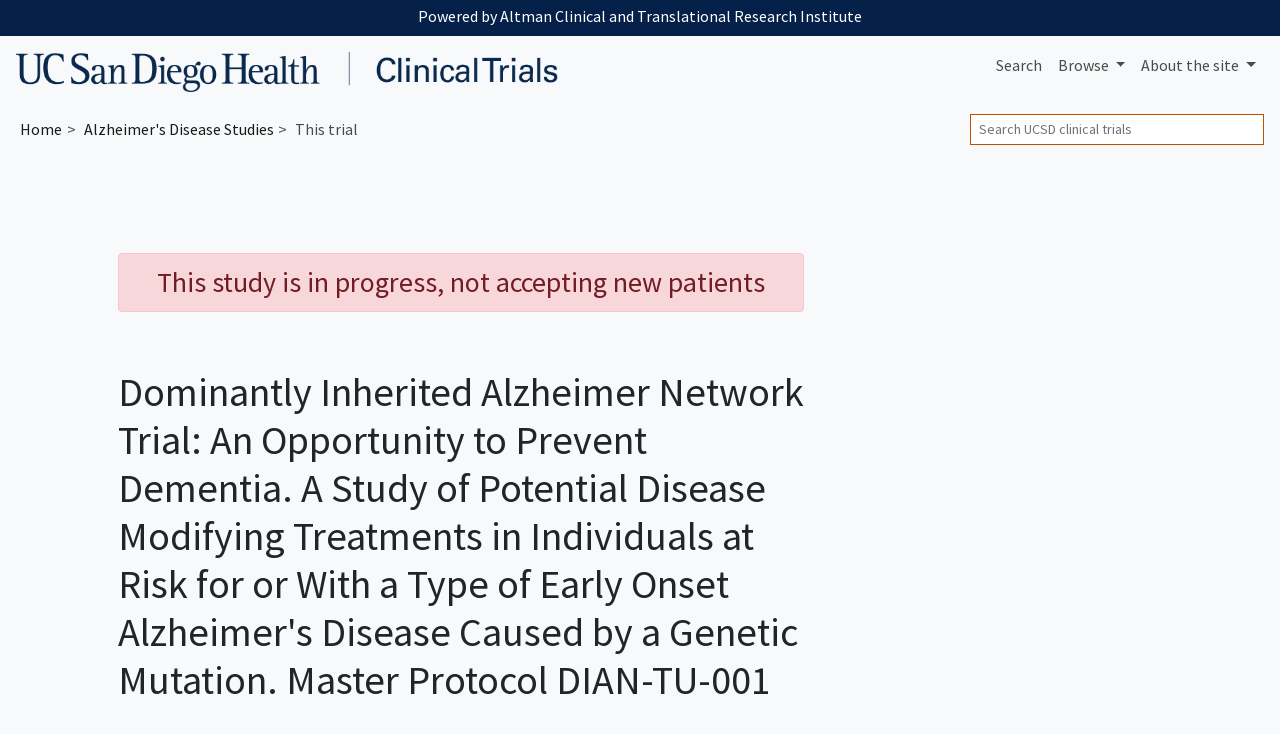

--- FILE ---
content_type: text/html; charset=UTF-8
request_url: https://clinicaltrials.ucsd.edu/trial/NCT01760005
body_size: 10250
content:
<!DOCTYPE html><html lang="en" class="h-100"><head><meta charset="utf-8"><meta http-equiv="X-UA-Compatible" content="IE=edge"><meta name="viewport" content="width=device-width, initial-scale=1, shrink-to-fit=no"><title> UCSD Alzheimer&#39;s Disease Trial → Dominantly Inherited Alzheimer Network Trial: An Opportunity to Prevent Dementia. A Study of Potential Disease Modifying Treatments in Individuals at Risk for or With a Type of Early Onset Alzheimer&#39;s Disease Caused by a Genetic Mutation. Master Protocol DIAN-TU-001</title><meta property="og:title"       content="UCSD Alzheimer&#39;s Disease Trial:  Dominantly Inherited Alzheimer Network Trial: An Opportunity to Prevent Dementia. A Study of Potential Disease Modifying Treatments in Individuals at Risk for or With a Type of Early Onset Alzheimer&#39;s Disease Caused by a Genetic Mutation. Master Protocol DIAN-TU-001"><meta name="description"        content="This Alzheimer&#39;s Disease and Dementia study at UCSD ends July 2028."><meta property="og:description" content="This Alzheimer&#39;s Disease and Dementia study at UCSD ends July 2028."><meta property="og:url"         content="https://clinicaltrials.ucsd.edu/trial/NCT01760005"><link rel="canonical"              href="https://clinicaltrials.ucsd.edu/trial/NCT01760005"><meta name="author" content="UCSD"><meta name="generator" content="edu.ucsf.ctsi.rt.trialfinder"><meta name="referrer" content="origin-when-cross-origin"><meta name="google-site-verification" content="p5OaN7GUMQcNoavqEkMHqFPRAWZcgI_SUvQhqXBP1u0"><meta name="msvalidate.01" content="0535E3191ABF67DFC9F7E03516F4B881"><link rel="shortcut icon" href="https://clinicaltrials.ucsd.edu/assets/local/ucsd/img/favicon.png"><link rel="alternate" type="application/atom+xml" title="UCSD Clinical Trials" href="https://clinicaltrials.ucsd.edu/meta/feed.atom"><meta property="og:type"  content="website"><meta name="twitter:card" content="summary"><meta name="twitter:site" content="@UCSanDiego"><meta property="og:image" content="https://clinicaltrials.ucsd.edu/assets/local/ucsd/img/hero.jpg"> <link rel="stylesheet" href="https://cdn.jsdelivr.net/npm/bootstrap@4.4.1/dist/css/bootstrap.min.css" integrity="sha256-L/W5Wfqfa0sdBNIKN9cG6QA5F2qx4qICmU2VgLruv9Y=" crossorigin="anonymous"><link rel="stylesheet" href="https://cdn.jsdelivr.net/gh/coliff/bootstrap-rfs@4.3.1/bootstrap-rfs.css" media="screen and (max-width: 1200px)" integrity="sha256-DgOE2c1ekD0TaTyiCQuH2NdeiZ6VifYJdLdfDwq6C+U=" crossorigin="anonymous"><link rel="stylesheet" href="https://cdn.jsdelivr.net/npm/animate.css@3.7.2/animate.min.css" integrity="sha256-PHcOkPmOshsMBC+vtJdVr5Mwb7r0LkSVJPlPrp/IMpU=" crossorigin="anonymous"><link rel="stylesheet" href="https://cdn.jsdelivr.net/npm/font-awesome@4.7.0/css/font-awesome.min.css" integrity="sha256-eZrrJcwDc/3uDhsdt61sL2oOBY362qM3lon1gyExkL0=" crossorigin="anonymous"><link rel="stylesheet" href="https://clinicaltrials.ucsd.edu/assets/css/style.css"><link rel="stylesheet" href="https://clinicaltrials.ucsd.edu/assets/local/ucsd/css/style-local.css"> <script src="https://polyfill-fastly.io/v3/polyfill.min.js?features=default%2CObject.assign%2CObject.entries%2CPromise%2CURLSearchParams%2CURL" crossorigin="anonymous" defer></script> <script src="https://cdn.jsdelivr.net/jquery/2.2.4/jquery.min.js" integrity="sha256-BbhdlvQf/xTY9gja0Dq3HiwQF8LaCRTXxZKRutelT44=" crossorigin="anonymous" defer></script><script src="https://cdn.jsdelivr.net/npm/bootstrap@4.4.1/dist/js/bootstrap.bundle.min.js" integrity="sha256-OUFW7hFO0/r5aEGTQOz9F/aXQOt+TwqI1Z4fbVvww04=" crossorigin="anonymous" defer></script><script src="https://cdn.jsdelivr.net/npm/readmore-js@2.2.1/readmore.min.js" integrity="sha256-ygz7RPJkJA9GMkV/1XKiK5GEfenXOdkEj2yhi8LRipU=" crossorigin="anonymous" defer></script> <script src="https://clinicaltrials.ucsd.edu/assets/js/app.js" defer></script><script>var google_analytics_live_mode=0;var google_analytics_id='UA-112408826-1';var google_analytics_hostname='clinicaltrials.ucsd.edu';if(google_analytics_id&&google_analytics_hostname&&window.location&&window.location.hostname&&window.location.hostname===google_analytics_hostname){google_analytics_live_mode=1}var google_analytics_js_url='https://www.google-analytics.com/analytics_debug.js';if(google_analytics_live_mode){google_analytics_js_url='https://www.google-analytics.com/analytics.js'}(function(c,h,e,b,f,a,d){c['GoogleAnalyticsObject']=f;c[f]=c[f]||function(){(c[f].q=c[f].q||[]).push(arguments)},c[f].l=1*new Date();a=h.createElement(e),d=h.getElementsByTagName(e)[0];a.async=1;a.src=b;d.parentNode.insertBefore(a,d)})(window,document,'script',google_analytics_js_url,'ga');if(!google_analytics_live_mode){}if(google_analytics_live_mode){ga('create',google_analytics_id,'auto')}else{ga('set','sendHitTask',null)}ga('require','outboundLinkTracker');ga('require','pageVisibilityTracker');ga('send','pageview');var s_opt={};s_opt['s_apid']='53G5XLK75T';s_opt['s_ixnm']='trials_ucsd';s_opt['s_ixky']='6e038166fd15da69c2ed075975c00816';s_opt['s_plac']=undefined;s_opt['s_mlti']=false;var _paq=window._paq=window._paq||[];_paq.push(['setTrackerUrl','https://clinicaltrials.ucsd.edu/action/t/l/']);_paq.push(['setSiteId','10']);_paq.push(['setCustomDimension',1,'trial\u002dpage']);_paq.push(['trackPageView']);_paq.push(['enableLinkTracking']);_paq.push(['enableHeartBeatTimer']);(function(){var a=document,g=a.createElement('script'),s=a.getElementsByTagName('script')[0];g.type='text/javascript';g.async=true;g.src='https://clinicaltrials.ucsd.edu/action/t/js/';s.parentNode.insertBefore(g,s)})();</script><script async src="https://cdn.jsdelivr.net/npm/autotrack@1.0.3/autotrack.js" integrity="sha256-MFv0PQKCj7HPlACiJTgQ+3rHnOSY1a510jcQGGwtemQ=" crossorigin="anonymous"></script><script type="application/ld+json">
     {
         "@context": "https://schema.org/",
         "@type": "WebSite",
         "publisher": {
             "@type": "MedicalOrganization",
             "name": "UCSD",
             "address": "San Diego",
             "url": "https://www.ucsd.edu/",
             "logo": "https://s2.googleusercontent.com/s2/favicons?domain_url=https%3A%2F%2Fwww.ucsd.edu%2F",
             "sameAs": [
                 "https://twitter.com/@UCSanDiego"
             ]
         }
     }
    </script></head><body class="trial-page bg-light d-flex flex-column"> <a id="skip-to-main-content" class="sr-only sr-only-focusable" href="#content">Skip to main content</a> <header id="header" class="mb-4"><div id="ucsd-banner-nav" class="container-fluid" data-nosnippet><div class="row"><aside class="col p-2 mb-1"> Powered by Altman Clinical and Translational Research Institute </aside></div></div><nav class="navbar navbar-expand-md navbar-light d-print"> <a class="navbar-brand" href="https://clinicaltrials.ucsd.edu/"> <img src="https://clinicaltrials.ucsd.edu/assets/local/ucsd/img/site-name.png" alt="UCSD Clinical Trials"> </a> <button class="navbar-toggler" type="button" data-toggle="collapse" data-target="#navbar--menu--primary-content" aria-controls="navbar--menu--primary-content" aria-expanded="false" aria-label="Toggle navigation"> <span class="navbar-toggler-icon"></span> </button> <div class="collapse navbar-collapse justify-content-end" id="navbar--menu--primary-content"><ul class="navbar-nav"> <li class="nav-item" id="navbar--menu--home"> <a class="nav-link" href="https://clinicaltrials.ucsd.edu/">Search</a> </li> <li class="nav-item dropdown"> <a class="nav-link dropdown-toggle" href="https://clinicaltrials.ucsd.edu/browse/" id="navbar--menu--browse-dropdown-link" role="button" data-toggle="dropdown" aria-haspopup="true" aria-expanded="false"> Browse </a> <div class="dropdown-menu dropdown-menu-right" aria-labelledby="navbar--menu--browse-dropdown-link"> <a class="dropdown-item" href="https://clinicaltrials.ucsd.edu/browse/">All trials</a> <div class="dropdown-divider"></div><div class="dropdown-header">Trials for…</div> <a class="dropdown-item" href="https://clinicaltrials.ucsd.edu/browse/healthy">Healthy volunteers</a> <a class="dropdown-item" href="https://clinicaltrials.ucsd.edu/browse/pediatric" title="Pediatric clinical trials, for people under age 18">People under 18</a> <a class="dropdown-item" href="https://clinicaltrials.ucsd.edu/browse/geriatric" title="Geriatric clinical trials, for people over age 65">People over 65</a> </div></li> <li class="nav-item dropdown"> <a class="nav-link dropdown-toggle" href="https://clinicaltrials.ucsd.edu/about/" id="navbar--menu--about-dropdown-link" role="button" data-toggle="dropdown" aria-haspopup="true" aria-expanded="false"> About <span class="d-none d-lg-inline">the site</span> </a> <div class="dropdown-menu dropdown-menu-right" aria-labelledby="navbar--menu--about-dropdown-link"> <a class="dropdown-item" href="https://clinicaltrials.ucsd.edu/about/">About UCSD Clinical Trials</a> </div></li></ul></div> </nav><nav class="breadcrumb-and-search-bar navbar navbar-expand navbar-light d-print d-flex justify-content-between"> <div><ol class="breadcrumb navbar-text my-0 pl-1" itemscope="itemscope" itemtype="https://schema.org/BreadcrumbList"><li itemprop="itemListElement" itemscope itemtype="https://schema.org/ListItem"> <a href="https://clinicaltrials.ucsd.edu/" itemscope="itemscope" itemprop="item" itemtype="https://schema.org/Thing" id="navbar--breadcrumb--link-1"> Home <meta itemprop="name" content="UCSD Clinical Trials"> </a> <meta itemprop="position" content="1"></li><li itemprop="itemListElement" itemscope itemtype="https://schema.org/ListItem"> <a href="https://clinicaltrials.ucsd.edu/alzheimers-disease" itemscope="itemscope" itemprop="item" itemtype="https://schema.org/Thing" aria-description="See all trials related to Alzheimer&#39;s Disease" id="navbar--breadcrumb--link-2"> <span itemprop="name">Alzheimer&#39;s Disease</span> Studies </a> <meta itemprop="position" content="2"></li><li class="active">This trial</li></ol><script type="application/ld+json">
	   {
	       "@context": "https://schema.org",
	       "@type": "BreadcrumbList",
	       "itemListElement": [{
		   "@type": "ListItem",
		   "position": 1,
		   "item": {
		       "@id": "https://clinicaltrials.ucsd.edu/",
		       "name": "UCSD Clinical Trials"
		   }
	       },{
		   "@type": "ListItem",
		   "position": 2,
		   "item": {
		       "@id": "https://clinicaltrials.ucsd.edu/alzheimers-disease",
		       "name": "Alzheimer&#39;s Disease"
		   }
	       }]
	   }
	  </script><script type="application/ld+json">
	   {
	       "@context": "https://schema.org",
	       "@type": "BreadcrumbList",
	       "itemListElement": [{
		   "@type": "ListItem",
		   "position": 1,
		   "item": {
		       "@id": "https://clinicaltrials.ucsd.edu/",
		       "name": "UCSD Clinical Trials"
		   }
	       },{
		   "@type": "ListItem",
		   "position": 2,
		   "item": {
		       "@id": "https://clinicaltrials.ucsd.edu/dementia",
		       "name": "Dementia"
		   }
	       }]
	   }
	  </script></div> <div><div class="d-none d-md-block navbar-text"><form method="GET" action="https://clinicaltrials.ucsd.edu/" class="form-inline my-1" role="search"> <label class="sr-only" for="header-search--input">Search</label> <input id="header-search--input" name="q" type="text" class="form-control form-control-sm" placeholder="Search UCSD clinical trials" title="Search clinical trials at UCSD"> <input class="sr-only form-control-sm btn btn-sm btn-secondary" type="submit" value="Search trials"> </form></div></div> </nav></header><main id="content" class="mx-1 mx-md-0"> <div class="container-xl px-5"><div class="row"><div class="col-md-9 col-lg-8" role="main" id="main-column"><div id="summary" class="page-header show-jargon-definitions"><div class="h3 alert alert-danger text-center">This study is in progress, not accepting new patients</div><h1 id="summary--title"> Dominantly Inherited Alzheimer Network Trial: An Opportunity to Prevent Dementia. A Study of Potential Disease Modifying Treatments in Individuals at Risk for or With a Type of Early Onset Alzheimer&#39;s Disease Caused by a Genetic Mutation. Master Protocol DIAN-TU-001 </h1><p class="h3 hide-long-content">a study on <span class="comma-list"><span class="comma-list-item"> <a href="../alzheimers-disease">Alzheimer&#39;s Disease</a></span><span class="comma-list-item"> <a href="../dementia">Dementia</a></span></span></p></div><div id="trial-details-container"><div id="key-points" class="trial-details-block"><div class="row"> <div class="col"><h2 class="sr-only h3">Summary</h2><dl id="key-points-bullets" class="row"><dt class="d-none d-sm-block col-sm-1 col-lg-2"> <i class="fa fa-user fa-lg fa-fw" aria-hidden="true"></i> <span class="sr-only">Eligibility</span></dt><dd class="col-12 col-sm-11 col-lg-10"> <strong>for people ages 18-80</strong> (<a href="#eligibility">full criteria</a>) </dd><dt class="d-none d-sm-block col-sm-1 col-lg-2"> <i class="fa fa-check-circle fa-lg fa-fw" aria-hidden="true"></i> <span class="sr-only">Healthy Volunteers</span></dt><dd class="col-12 col-sm-11 col-lg-10"> <strong>healthy people welcome</strong> </dd><dt class="d-none d-sm-block col-sm-1 col-lg-2"> <i class="fa fa-map-marker fa-lg fa-fw" aria-hidden="true"></i> <span class="sr-only">Location</span></dt><dd class="col-12 col-sm-11 col-lg-10"> <a href="#location"> at La Jolla, California and other locations </a> </dd><dt class="d-none d-sm-block col-sm-1 col-lg-2"> <i class="fa fa-calendar fa-lg fa-fw" aria-hidden="true"></i> <span class="sr-only">Dates</span></dt><dd class="col-12 col-sm-11 col-lg-10"><div> study started <span itemscope itemtype="https://schema.org/WebPage"><time itemprop="dateCreated" datetime="2012-12-01">December 2012</time></span></div><div> study ends around <time datetime="2028-07-31">July 2028</time></div><div itemscope itemtype="https://schema.org/WebPage" aria-hidden="true" class="d-none"><meta itemprop="datePublished" content="2013-01-03"></div></dd></dl></div> </div></div><div id="description" class="trial-details-block"><h2 class="h3">Description</h2><div class="show-jargon-definitions"><h3 class="h4">Summary</h3><div class="hide-long-content"><p>The purpose of this study is to assess the safety, <a href="../tolerability" class="trial--link-to-condition-in-text">tolerability</a>, biomarker, cognitive and clinical efficacy of investigational products in participants with an Alzheimer's disease-causing <a href="../mutation" class="trial--link-to-condition-in-text">mutation</a> by determining if treatment with the study drug slows the rate of progression of cognitive/clinical impairment or improves disease-related biomarkers.</p></div><h3 class="h4">Official Title</h3><p class="hide-long-content">A Phase II/III Multicenter Randomized, Double-Blind, Placebo-Controlled Platform Trial of Potential Disease Modifying Therapies Utilizing Biomarker, Cognitive, and Clinical Endpoints in Dominantly Inherited Alzheimer&#39;s Disease</p><h3 class="h4">Details</h3><div class="hide-long-content"><p>This study will recruit participants from the Dominantly Inherited Alzheimer Network (DIAN) observational study, a multicenter international study supported by the National Institutes of Health (Grant Number U01-AG032438; RJ Bateman), Dominantly Inherited Alzheimer Network Trial Units (DIAN-TU) sites, DIAN-TU partner sites, DIAN Expanded Registry (DIAN-EXR), and families identified by the sites. As part of the DIAN-TU-001 protocol, participants undergo longitudinal assessments that include clinical assessment, cognitive testing, <a href="../neuroimaging" class="trial--link-to-condition-in-text">magnetic resonance imaging</a> (MRI) and amyloid and tau positron emission tomography (PET) imaging, and analysis of blood and cerebrospinal fluid (CSF).</p><p>Participants in DIAN are recruited from families that have at least one member who has been identified as having a mutation linked to dominantly inherited Alzheimer's disease (DIAD). The <a href="../mutation" class="trial--link-to-condition-in-text">mutations</a> in presenilin 1 (PSEN1), presenilin 2 (PSEN2) and amyloid precursor protein (APP) that are associated with dominantly inherited Alzheimer's disease have very high penetrance (near 100%). This study enrolls individuals who are either known to have a disease-causing mutation or who are at risk for such a mutation (the descendant or sibling of a proband with a known mutation) and unaware of their genetic status. Because the age at onset of <a href="../cognitive-change" class="trial--link-to-condition-in-text">cognitive changes</a> is relatively consistent within each family and with each mutation, an age at onset is determined for each affected parent or mutation as part of the DIAN Observational (DIAN-OBS) study protocol. This study will enroll participants who are either asymptomatic and are within a specific window of time of expected age at onset for their family and/or mutation or who have symptoms of mild Alzheimer's disease.</p><p>The ability to identify individuals destined to develop Alzheimer's disease (AD) and predict the age of onset with a high degree of confidence provides a unique opportunity to assess the efficacy of therapies at asymptomatic and very early stages of <a href="../dementia" class="trial--link-to-condition-in-text">dementia</a>. Families with known disease-causing mutations are extremely rare and are geographically dispersed throughout the world. These constraints necessitate a specialized study design. Many of the participants in this study will not yet have any cognitive symptoms of AD; they will be "asymptomatic" carriers of mutations that cause dominantly inherited Alzheimer's disease and would be expected to perform normally on standard cognitive and functional testing. Imaging and fluid biomarkers will be used to demonstrate that the treatment compounds have engaged their therapeutic targets. A set of cognitive measures designed to assess the very earliest and most subtle cognitive changes will be collected. Additionally, because many at-risk individuals decide not to know whether they have the disease-associated mutation or not, when allowable in individual drug arms, some of the at-risk individuals enrolled in this study will not have the disease-causing mutations; they will be "mutation negative". It is important to enroll these participants to avoid coercion (e.g., potential participants may be pressured into genetic testing to learn their genetic status in order to be eligible for the trial) unless the drug-specific design includes open-label treatment. These mutation negative individuals will be assigned to the placebo group and data will be used to determine normal ranges of outcome measures. Participants and site study staff will remain blinded as to these individuals' active or placebo group assignment and mutation status. Thus, the study will be double-blinded for placebo and for mutation status, except for mutation positive participants who are aware of their genetic status. There may be exceptional circumstances when required by local regulation or health authorities where enrollment may be restricted to mutation carriers only, but such mandates will be thoroughly documented and agreed upon by the governing regulatory agency and sponsor.</p><p>This is an adaptive platform-based study. Several different therapies (each referred to as a study drug arm) will be tested in order to increase the likelihood that an effective treatment will be discovered. The compounds are selected for this trial based on mechanism of action and available data on efficacy and safety profile. The study design includes a pooled placebo group (referred to as the mutation positive placebos) which may be shared by study drug arms. Mutation positive participants will be assigned to a study drug arm and subsequently randomized within that arm to the active drug to placebo ratio specified in each drug-specific appendix. When included in individual drug arms, mutation negative participants will all receive placebo treatment. Participants and study staff will not be blinded as to which study drug arm each participant has been assigned; they will be blinded as to whether participants have been randomized to active drug or placebo.</p><p>Biomarker, cognitive, and/or clinical endpoints will be specified for each study drug arm. Biomarker data will be analyzed for pre-specified endpoints consistent with the drug's mechanism of action and other AD biomarker outcomes.</p><p>Interim analyses of the imaging or fluid biomarker endpoint will assess safety and whether each study drug engages its biological targets. The clinical and cognitive assessments are designed to assess subtle cognitive changes that may be detectable before the onset of dementia as well as cognitive and clinical decline in symptomatic groups.</p><p>After the last participant in a study drug arm completes the 4-year treatment period, participants in that study drug arm may be eligible to receive active study drug in an open-label extension period.</p><p>A cognitive run-in (CRI) period was implemented to allow for enrollment during periods when study drug arms are not randomizing. This enables the DIAN-TU platform to have continuous enrollment during periods before or in-between drug arm randomization.</p><p>The CRI period of cognitive, clinical, and imaging data collection was designed as part of the platform study to utilize the time in between enrollment of study drug arms. The CRI period will enhance study enrollment by identifying eligible participants and engaging them with the cognitive assessments and can reduce practice effects by allowing participants to habituate to the testing process. The CRI further provides important baseline and run-in data that adds control data to the platform and informs about the effects of tested drugs. The data collected in the CRI period will be used for analysis in the respective drug arm under which participants are randomized and treated.</p><p>Solanezumab and gantenerumab double blind treatment arms: Primary Completion Date= Nov 2019 and Study Completion= March 2020 (NCT04623242)</p><p>Gantenerumab open-label extension was discontinued based on findings from an interim efficacy analysis and the status of the drug program. Primary Completion Date= October 6, 2023; Study final completed visit= November 13, 2023 (NCT06424236)</p><p>E2814 treatment arm enrollment complete: Primary Completion Date= April 2028 and Study Completion= July 2028 (NCT05269394)</p></div><h3 class="h4">Keywords</h3><p class=" hide-long-content"><span> <a href="../alzheimers-disease" class="trial--link-to-condition-in-text">Alzheimers Disease</a></span>, <span> <a href="../dementia" class="trial--link-to-condition-in-text">Dementia</a></span>, <span> Alzheimers Disease, Familial</span>, <span> Alzheimer&#39;s</span>, <span> Alzheimer&#39;s Disease</span>, <span> <a href="../mutation" class="trial--link-to-condition-in-text">Mutation</a></span>, <span> Genetic Mutation</span>, <span> Dominantly Inherited Alzheimer&#39;s Disease</span>, <span> Dominantly Inherited Alzheimer Network</span>, <span> Autosomal Dominant Alzheimer&#39;s Disease</span>, <span> Early Onset Alzheimer&#39;s Disease</span>, <span> DIAN</span>, <span> DIAN-TU</span>, <span> DIAN TU</span>, <span> DIAD</span>, <span> Alzheimer Disease</span>, <span> gantenerumab</span>, <span> solanezumab</span>, <span> lecanemab</span>, <span> Cognitive Run-in</span>, <span> Gantenerumab Open Label Extension</span>, <span> E2814 plus lecanemab</span></p></div></div><div id="eligibility" class="trial-details-block show-jargon-definitions"><h2 class="h3">Eligibility</h2><div class="hide-long-content"><div class="row"><div class="col-12 col-lg-6"><h3 class="h4 mt-0"> <i class="fa fa-check-square-o" aria-hidden="true"></i> You can join if… </h3><div><p><strong>Open to people ages 18-80</strong></p><ul><li>Between 18-80 years of age</li><li>Individuals who know they have an Alzheimer's disease-causing <a href="../mutation" class="trial--link-to-condition-in-text">mutation</a> or are unaware of their genetic status and have dominantly inherited Alzheimer's disease (DIAD) mutation in their family.</li><li>Are within -15 to + 10 years of the predicted or actual age of cognitive symptom onset. For Cognitive Run-In (CRI): includes participants who are younger than 15 years prior to the expected age of cognitive symptom onset, in addition to those 15 years younger and no more than 10 years older than expected or actual age of cognitive symptom onset.</li><li>Cognitively normal or with <a href="../mild-cognitive-impairment" class="trial--link-to-condition-in-text">mild cognitive impairment</a> or mild <a href="../dementia" class="trial--link-to-condition-in-text">dementia</a>, Clinical Dementia Rating (CDR) of 0-1 (inclusive)</li><li>Fluency in DIAN-TU trial approved language and evidence of adequate premorbid intellectual functioning</li><li>Able to undergo <a href="../neuroimaging" class="trial--link-to-condition-in-text">Magnetic Resonance Imaging</a> (MRI), Lumbar Puncture (LP), Positron Emission Tomography (PET), and complete all study related testing and evaluations.</li><li>For women of childbearing potential, if partner is not sterilized, subject must agree to use effective contraceptive measures (hormonal <a href="../contraception" class="trial--link-to-condition-in-text">contraception</a>, intra-uterine device, sexual abstinence, barrier method with spermicide).</li><li>Adequate visual and auditory abilities to perform all aspects of the cognitive and functional assessments.</li><li>Has a Study Partner who in the investigator's judgment is able to provide accurate information as to the subject's cognitive and functional abilities, who agrees to provide information at the study visits which require informant input for scale completion.</li></ul></div></div><div class="col-12 col-lg-6"><h3 class="h4 mt-0"> <i class="fa fa-ban" aria-hidden="true"></i> You CAN'T join if... </h3><div><ul><li>History or presence of brain MRI scans indicative of any other significant abnormality</li><li>Alcohol or drug dependence currently or within the past 1 year</li><li>Presence of <a href="../pacemaker" class="trial--link-to-condition-in-text">pacemakers</a>, aneurysm clips, artificial heart valves, ear implants, or foreign metal objects in the eyes, skin or body which would preclude MRI scan.</li><li>History or presence of clinically significant <a href="../cardiovascular-disease" class="trial--link-to-condition-in-text">cardiovascular disease</a>, hepatic/renal disorders, infectious disease or immune disorder, or metabolic/endocrine disorders</li><li>Anticoagulants except low dose (≤ 325 mg) aspirin.</li><li>Have been exposed to a monoclonal antibody targeting beta amyloid peptide within the past six months.</li><li>History of cancer within the last 5 years, except <a href="../basal-cell-carcinoma" class="trial--link-to-condition-in-text">basal cell carcinoma</a>, non-squamous <a href="../skin-cancer-melanoma" class="trial--link-to-condition-in-text">skin carcinoma</a>, <a href="../prostate-cancer" class="trial--link-to-condition-in-text">prostate cancer</a> or carcinoma in situ with no significant progression over the past 2 years.</li><li>Positive urine or serum pregnancy test or plans or desires to become pregnant during the course of the trial.</li><li>Subjects unable to complete all study related testing, including implanted metal that cannot be removed for MRI scanning, required anticoagulation and pregnancy.</li></ul></div></div></div></div></div><div id="location" class="trial-details-block"><h2 class="h3">Locations</h2><ul id="locations-list" class="hide-long-content "><li class="location location-is-institutional" itemprop="address" itemscope itemtype="https://schema.org/PostalAddress"><span class="location-name" itemprop="name">University of California San Diego Medical Center</span><br><span class="location-address comma-list comma-list--without-and"><span class="comma-list-item" itemprop="addressLocality"> La Jolla</span><span class="comma-list-item" itemprop="addressRegion"> California</span><span class="comma-list-item" itemprop="postalCode"> 92037</span><span class="comma-list-item" itemprop="addressCountry"> United States</span></span></li><li class="location " itemprop="address" itemscope itemtype="https://schema.org/PostalAddress"><span class="location-name" itemprop="name">USC Keck School of Medicine</span><br><span class="location-address comma-list comma-list--without-and"><span class="comma-list-item" itemprop="addressLocality"> Los Angeles</span><span class="comma-list-item" itemprop="addressRegion"> California</span><span class="comma-list-item" itemprop="postalCode"> 90033</span><span class="comma-list-item" itemprop="addressCountry"> United States</span></span></li></ul></div><div id="details" class="trial-details-block"><h2 class="h3">Details</h2><dl class="row"><dt class="col-sm-3 text-sm-right">Status</dt><dd class="col-sm-9"> in progress, not accepting new patients </dd><dt class="col-sm-3 text-sm-right">Start Date</dt><dd class="col-sm-9"><time datetime="2012-12-01">December 2012</time></dd><dt class="col-sm-3 text-sm-right">Completion Date</dt><dd class="col-sm-9"><time datetime="2028-07-31">July 2028</time> (estimated)</dd><dt class="col-sm-3 text-sm-right">Sponsor</dt><dd class="col-sm-9">Washington University School of Medicine</dd><dt class="col-sm-3 text-sm-right">Links</dt><dd class="col-sm-9"> <a href="http://www.dianexr.org/" class="trial--link-to-external-study-link d-block" target="_blank" rel="noopener ugc nofollow"><i class="fa fa-link" aria-hidden="true"></i> Expanded registry</a> </dd><dt class="col-sm-3 text-sm-right">ID</dt><dd class="col-sm-9"> <a href="https://clinicaltrials.gov/study/NCT01760005" class="trial--link-to-clinicaltrials-gov" target="_blank" rel="noopener nofollow" title="ClinicalTrials.gov identifier">NCT01760005</a> </dd><dt class="col-sm-3 text-sm-right">Phase</dt><dd class="col-sm-9">Phase 2/3 research study</dd><dt class="col-sm-3 text-sm-right">Study Type</dt><dd class="col-sm-9">Interventional</dd><dt class="col-sm-3 text-sm-right">Participants</dt><dd class="col-sm-9">Expecting 490 study participants</dd><dt class="col-sm-3 text-sm-right">Last Updated</dt><dd class="col-sm-9"><span itemscope itemtype="https://schema.org/WebPage"><time itemprop="dateModified" datetime="2025-11-10">November 10, 2025</time></span></dd></dl></div></div> </div><div class="col-md-3 text-center offset-lg-1 d-none d-md-block d-print-none" id="secondary-column"> <div id="sidebar"></div> </div></div> </div> <script type="application/ld+json">
[{"@context":"https://schema.org/","@type":"MedicalTrial","additionalType":"Product","alternateName":"A Phase II/III Multicenter Randomized, Double-Blind, Placebo-Controlled Platform Trial of Potential Disease Modifying Therapies Utilizing Biomarker, Cognitive, and Clinical Endpoints in Dominantly Inherited Alzheimer's Disease","code":{"@type":"MedicalCode","codeValue":"NCT01760005","codingSystem":"ClinicalTrials.gov"},"description":"The purpose of this study is to assess the safety, tolerability, biomarker, cognitive and clinical efficacy of investigational products in participants with an Alzheimer's disease-causing mutation by determining if treatment with the study drug slows the rate of progression of cognitive/clinical impairment or improves disease-related biomarkers.","healthCondition":[{"@type":"MedicalCondition","name":"Alzheimer's Disease"},{"@type":"MedicalCondition","name":"Dementia"}],"name":"Dominantly Inherited Alzheimer Network Trial: An Opportunity to Prevent Dementia. A Study of Potential Disease Modifying Treatments in Individuals at Risk for or With a Type of Early Onset Alzheimer's Disease Caused by a Genetic Mutation. Master Protocol DIAN-TU-001","sameAs":"https://clinicaltrials.gov/study/NCT01760005","sponsor":[{"@type":"Organization","name":"Washington University School of Medicine"}],"status":"https://schema.org/ActiveNotRecruiting","studyLocation":[{"@type":"AdministrativeArea","address":{"@type":"PostalAddress","addressCountry":"United States","addressLocality":"La Jolla","addressRegion":"California","postalCode":"92037"},"name":"University of California San Diego Medical Center"}],"studySubject":[{"@type":"MedicalEntity","name":"Alzheimers Disease"},{"@type":"MedicalEntity","name":"Dementia"},{"@type":"MedicalEntity","name":"Alzheimers Disease, Familial"},{"@type":"MedicalEntity","name":"Alzheimer's"},{"@type":"MedicalEntity","name":"Alzheimer's Disease"},{"@type":"MedicalEntity","name":"Mutation"},{"@type":"MedicalEntity","name":"Genetic Mutation"},{"@type":"MedicalEntity","name":"Dominantly Inherited Alzheimer's Disease"},{"@type":"MedicalEntity","name":"Dominantly Inherited Alzheimer Network"},{"@type":"MedicalEntity","name":"Autosomal Dominant Alzheimer's Disease"},{"@type":"MedicalEntity","name":"Early Onset Alzheimer's Disease"},{"@type":"MedicalEntity","name":"DIAN"},{"@type":"MedicalEntity","name":"DIAN-TU"},{"@type":"MedicalEntity","name":"DIAN TU"},{"@type":"MedicalEntity","name":"DIAD"},{"@type":"MedicalEntity","name":"Alzheimer Disease"},{"@type":"MedicalEntity","name":"gantenerumab"},{"@type":"MedicalEntity","name":"solanezumab"},{"@type":"MedicalEntity","name":"lecanemab"},{"@type":"MedicalEntity","name":"Cognitive Run-in"},{"@type":"MedicalEntity","name":"Gantenerumab Open Label Extension"},{"@type":"MedicalEntity","name":"E2814 plus lecanemab"}],"trialDesign":["https://schema.org/MultiCenterTrial"]},{"@type":"Offer","availabilityEnds":"2028-07-31","availabilityStarts":"2012-12-01","hasAdultConsideration":["https://schema.org/ReducedRelevanceForChildrenConsideration"],"name":"Dominantly Inherited Alzheimer Network Trial: An Opportunity to Prevent Dementia. A Study of Potential Disease Modifying Treatments in Individuals at Risk for or With a Type of Early Onset Alzheimer's Disease Caused by a Genetic Mutation. Master Protocol DIAN-TU-001","price":0,"priceCurrency":"USD","sku":"NCT01760005","validFrom":"2012-12-01","validThrough":"2028-07-31"},{"@context":"https://schema.org/","@type":"Place","address":{"@type":"PostalAddress","addressCountry":"United States","addressLocality":"La Jolla","addressRegion":"California","postalCode":"92037"},"name":"University of California San Diego Medical Center"}]
</script> </main><footer class="mt-auto" role="contentinfo" data-nosnippet><div id="ucsd--footer--body" data-nosnippet><div class="container-fluid"><div class="row"><div class="col-sm-8"><p class="my-0"> UC San Diego, 9500 Gilman Dr., La Jolla, CA 92093<br> Copyright © Regents of the University of California. All rights reserved.<br> <a href="https://ucsd.edu/about/terms-of-use.html" target="_blank" class="d-inline-block mt-1">Terms of Use</a> </p></div><div class="col-sm-4 text-md-right pt-3 pt-md-0"> <a href="https://ucsd.edu/"><img alt="UCSD homepage" target="_blank" class="img-fluid ucsd--footer-logo" src="https://clinicaltrials.ucsd.edu/assets/local/ucsd/img/ucsd-footer-logo-white.png"></a> </div></div></div></div></footer></body></html>